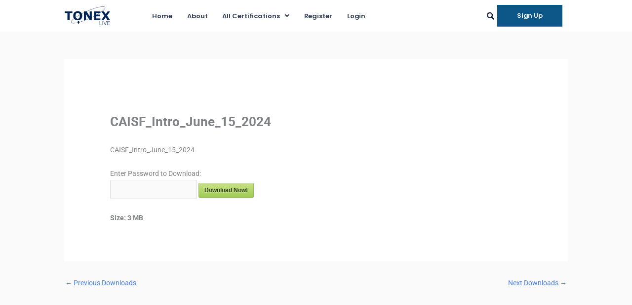

--- FILE ---
content_type: text/css
request_url: https://tonex.live/wp-content/uploads/elementor/css/post-27527.css?ver=1768637390
body_size: 238
content:
.elementor-kit-27527{--e-global-color-primary:#6EC1E4;--e-global-color-secondary:#54595F;--e-global-color-text:#7A7A7A;--e-global-color-accent:#61CE70;--e-global-color-7fe22b2:#0C5788;--e-global-typography-primary-font-family:"Roboto";--e-global-typography-primary-font-weight:600;--e-global-typography-secondary-font-family:"Roboto Slab";--e-global-typography-secondary-font-weight:400;--e-global-typography-text-font-family:"Roboto";--e-global-typography-text-font-weight:400;--e-global-typography-accent-font-family:"Roboto";--e-global-typography-accent-font-weight:500;}.elementor-section.elementor-section-boxed > .elementor-container{max-width:1140px;}.e-con{--container-max-width:1140px;}.elementor-widget:not(:last-child){margin-block-end:20px;}.elementor-element{--widgets-spacing:20px 20px;--widgets-spacing-row:20px;--widgets-spacing-column:20px;}{}h1.entry-title{display:var(--page-title-display);}body[data-elementor-device-mode="widescreen"] .hfe-scroll-to-top-wrap,
						body[data-elementor-device-mode="widescreen"] .hfe-scroll-to-top-wrap.edit-mode,
						body[data-elementor-device-mode="widescreen"] .hfe-scroll-to-top-wrap.single-page-off{visibility:visible;opacity:1;}body[data-elementor-device-mode="desktop"] .hfe-scroll-to-top-wrap,
						body[data-elementor-device-mode="desktop"] .hfe-scroll-to-top-wrap.edit-mode,
						body[data-elementor-device-mode="desktop"] .hfe-scroll-to-top-wrap.single-page-off{visibility:visible;opacity:1;}body[data-elementor-device-mode="laptop"] .hfe-scroll-to-top-wrap,
						body[data-elementor-device-mode="laptop"] .hfe-scroll-to-top-wrap.edit-mode,
						body[data-elementor-device-mode="laptop"] .hfe-scroll-to-top-wrap.single-page-off{visibility:visible;opacity:1;}body[data-elementor-device-mode="tablet_extra"] .hfe-scroll-to-top-wrap,
						body[data-elementor-device-mode="tablet_extra"] .hfe-scroll-to-top-wrap.edit-mode,
						body[data-elementor-device-mode="tablet_extra"] .hfe-scroll-to-top-wrap.single-page-off{visibility:visible;opacity:1;}body[data-elementor-device-mode="tablet"] .hfe-scroll-to-top-wrap,
						body[data-elementor-device-mode="tablet"] .hfe-scroll-to-top-wrap.edit-mode,
						body[data-elementor-device-mode="tablet"] .hfe-scroll-to-top-wrap.single-page-off{visibility:visible;opacity:1;}body[data-elementor-device-mode="mobile_extra"] .hfe-scroll-to-top-wrap,
						body[data-elementor-device-mode="mobile_extra"] .hfe-scroll-to-top-wrap.edit-mode,
						body[data-elementor-device-mode="mobile_extra"] .hfe-scroll-to-top-wrap.single-page-off{visibility:visible;opacity:1;}body[data-elementor-device-mode="mobile"] .hfe-scroll-to-top-wrap,
						body[data-elementor-device-mode="mobile"] .hfe-scroll-to-top-wrap.edit-mode,
						body[data-elementor-device-mode="mobile"] .hfe-scroll-to-top-wrap.single-page-off{visibility:visible;opacity:1;}@media(max-width:1024px){.elementor-section.elementor-section-boxed > .elementor-container{max-width:1024px;}.e-con{--container-max-width:1024px;}body[data-elementor-device-mode="widescreen"] .hfe-scroll-to-top-wrap,
						body[data-elementor-device-mode="widescreen"] .hfe-scroll-to-top-wrap.edit-mode,
						body[data-elementor-device-mode="widescreen"] .hfe-scroll-to-top-wrap.single-page-off{visibility:visible;opacity:1;}body[data-elementor-device-mode="desktop"] .hfe-scroll-to-top-wrap,
						body[data-elementor-device-mode="desktop"] .hfe-scroll-to-top-wrap.edit-mode,
						body[data-elementor-device-mode="desktop"] .hfe-scroll-to-top-wrap.single-page-off{visibility:visible;opacity:1;}body[data-elementor-device-mode="laptop"] .hfe-scroll-to-top-wrap,
						body[data-elementor-device-mode="laptop"] .hfe-scroll-to-top-wrap.edit-mode,
						body[data-elementor-device-mode="laptop"] .hfe-scroll-to-top-wrap.single-page-off{visibility:visible;opacity:1;}body[data-elementor-device-mode="tablet_extra"] .hfe-scroll-to-top-wrap,
						body[data-elementor-device-mode="tablet_extra"] .hfe-scroll-to-top-wrap.edit-mode,
						body[data-elementor-device-mode="tablet_extra"] .hfe-scroll-to-top-wrap.single-page-off{visibility:visible;opacity:1;}body[data-elementor-device-mode="tablet"] .hfe-scroll-to-top-wrap,
						body[data-elementor-device-mode="tablet"] .hfe-scroll-to-top-wrap.edit-mode,
						body[data-elementor-device-mode="tablet"] .hfe-scroll-to-top-wrap.single-page-off{visibility:visible;opacity:1;}body[data-elementor-device-mode="mobile_extra"] .hfe-scroll-to-top-wrap,
						body[data-elementor-device-mode="mobile_extra"] .hfe-scroll-to-top-wrap.edit-mode,
						body[data-elementor-device-mode="mobile_extra"] .hfe-scroll-to-top-wrap.single-page-off{visibility:visible;opacity:1;}body[data-elementor-device-mode="mobile"] .hfe-scroll-to-top-wrap,
						body[data-elementor-device-mode="mobile"] .hfe-scroll-to-top-wrap.edit-mode,
						body[data-elementor-device-mode="mobile"] .hfe-scroll-to-top-wrap.single-page-off{visibility:visible;opacity:1;}}@media(max-width:767px){.elementor-section.elementor-section-boxed > .elementor-container{max-width:767px;}.e-con{--container-max-width:767px;}body[data-elementor-device-mode="widescreen"] .hfe-scroll-to-top-wrap,
						body[data-elementor-device-mode="widescreen"] .hfe-scroll-to-top-wrap.edit-mode,
						body[data-elementor-device-mode="widescreen"] .hfe-scroll-to-top-wrap.single-page-off{visibility:visible;opacity:1;}body[data-elementor-device-mode="desktop"] .hfe-scroll-to-top-wrap,
						body[data-elementor-device-mode="desktop"] .hfe-scroll-to-top-wrap.edit-mode,
						body[data-elementor-device-mode="desktop"] .hfe-scroll-to-top-wrap.single-page-off{visibility:visible;opacity:1;}body[data-elementor-device-mode="laptop"] .hfe-scroll-to-top-wrap,
						body[data-elementor-device-mode="laptop"] .hfe-scroll-to-top-wrap.edit-mode,
						body[data-elementor-device-mode="laptop"] .hfe-scroll-to-top-wrap.single-page-off{visibility:visible;opacity:1;}body[data-elementor-device-mode="tablet_extra"] .hfe-scroll-to-top-wrap,
						body[data-elementor-device-mode="tablet_extra"] .hfe-scroll-to-top-wrap.edit-mode,
						body[data-elementor-device-mode="tablet_extra"] .hfe-scroll-to-top-wrap.single-page-off{visibility:visible;opacity:1;}body[data-elementor-device-mode="tablet"] .hfe-scroll-to-top-wrap,
						body[data-elementor-device-mode="tablet"] .hfe-scroll-to-top-wrap.edit-mode,
						body[data-elementor-device-mode="tablet"] .hfe-scroll-to-top-wrap.single-page-off{visibility:visible;opacity:1;}body[data-elementor-device-mode="mobile_extra"] .hfe-scroll-to-top-wrap,
						body[data-elementor-device-mode="mobile_extra"] .hfe-scroll-to-top-wrap.edit-mode,
						body[data-elementor-device-mode="mobile_extra"] .hfe-scroll-to-top-wrap.single-page-off{visibility:visible;opacity:1;}body[data-elementor-device-mode="mobile"] .hfe-scroll-to-top-wrap,
						body[data-elementor-device-mode="mobile"] .hfe-scroll-to-top-wrap.edit-mode,
						body[data-elementor-device-mode="mobile"] .hfe-scroll-to-top-wrap.single-page-off{visibility:visible;opacity:1;}}

--- FILE ---
content_type: text/css
request_url: https://tonex.live/wp-content/uploads/elementor/css/post-38512.css?ver=1768637390
body_size: 1480
content:
.elementor-38512 .elementor-element.elementor-element-3d45ae5{--display:flex;--flex-direction:row;--container-widget-width:calc( ( 1 - var( --container-widget-flex-grow ) ) * 100% );--container-widget-height:100%;--container-widget-flex-grow:1;--container-widget-align-self:stretch;--flex-wrap-mobile:wrap;--align-items:center;--padding-top:0px;--padding-bottom:0px;--padding-left:0px;--padding-right:0px;}.elementor-38512 .elementor-element.elementor-element-3d45ae5:not(.elementor-motion-effects-element-type-background), .elementor-38512 .elementor-element.elementor-element-3d45ae5 > .elementor-motion-effects-container > .elementor-motion-effects-layer{background-color:var( --e-global-color-astglobalcolor5 );}.elementor-38512 .elementor-element.elementor-element-1675b92{--display:flex;}.elementor-38512 .elementor-element.elementor-element-569a109 img{width:65%;}.elementor-38512 .elementor-element.elementor-element-2e1883f{--display:flex;--align-items:flex-end;--container-widget-width:calc( ( 1 - var( --container-widget-flex-grow ) ) * 100% );--gap:0px 0px;--row-gap:0px;--column-gap:0px;}.elementor-38512 .elementor-element.elementor-element-b89a5f3 .menu-item a.hfe-menu-item{padding-left:15px;padding-right:15px;}.elementor-38512 .elementor-element.elementor-element-b89a5f3 .menu-item a.hfe-sub-menu-item{padding-left:calc( 15px + 20px );padding-right:15px;}.elementor-38512 .elementor-element.elementor-element-b89a5f3 .hfe-nav-menu__layout-vertical .menu-item ul ul a.hfe-sub-menu-item{padding-left:calc( 15px + 40px );padding-right:15px;}.elementor-38512 .elementor-element.elementor-element-b89a5f3 .hfe-nav-menu__layout-vertical .menu-item ul ul ul a.hfe-sub-menu-item{padding-left:calc( 15px + 60px );padding-right:15px;}.elementor-38512 .elementor-element.elementor-element-b89a5f3 .hfe-nav-menu__layout-vertical .menu-item ul ul ul ul a.hfe-sub-menu-item{padding-left:calc( 15px + 80px );padding-right:15px;}.elementor-38512 .elementor-element.elementor-element-b89a5f3 .menu-item a.hfe-menu-item, .elementor-38512 .elementor-element.elementor-element-b89a5f3 .menu-item a.hfe-sub-menu-item{padding-top:15px;padding-bottom:15px;}.elementor-38512 .elementor-element.elementor-element-b89a5f3 ul.sub-menu{width:220px;}.elementor-38512 .elementor-element.elementor-element-b89a5f3 .sub-menu a.hfe-sub-menu-item,
						 .elementor-38512 .elementor-element.elementor-element-b89a5f3 nav.hfe-dropdown li a.hfe-menu-item,
						 .elementor-38512 .elementor-element.elementor-element-b89a5f3 nav.hfe-dropdown li a.hfe-sub-menu-item,
						 .elementor-38512 .elementor-element.elementor-element-b89a5f3 nav.hfe-dropdown-expandible li a.hfe-menu-item,
						 .elementor-38512 .elementor-element.elementor-element-b89a5f3 nav.hfe-dropdown-expandible li a.hfe-sub-menu-item{padding-top:15px;padding-bottom:15px;}.elementor-38512 .elementor-element.elementor-element-b89a5f3 .hfe-nav-menu__toggle{margin:0 auto;}.elementor-38512 .elementor-element.elementor-element-b89a5f3 a.hfe-menu-item, .elementor-38512 .elementor-element.elementor-element-b89a5f3 a.hfe-sub-menu-item{font-family:"Poppins", Sans-serif;font-size:13px;font-weight:600;letter-spacing:-0.1px;}.elementor-38512 .elementor-element.elementor-element-b89a5f3 .menu-item a.hfe-menu-item, .elementor-38512 .elementor-element.elementor-element-b89a5f3 .sub-menu a.hfe-sub-menu-item{color:var( --e-global-color-astglobalcolor3 );}.elementor-38512 .elementor-element.elementor-element-b89a5f3 .sub-menu,
								.elementor-38512 .elementor-element.elementor-element-b89a5f3 nav.hfe-dropdown,
								.elementor-38512 .elementor-element.elementor-element-b89a5f3 nav.hfe-dropdown-expandible,
								.elementor-38512 .elementor-element.elementor-element-b89a5f3 nav.hfe-dropdown .menu-item a.hfe-menu-item,
								.elementor-38512 .elementor-element.elementor-element-b89a5f3 nav.hfe-dropdown .menu-item a.hfe-sub-menu-item{background-color:var( --e-global-color-astglobalcolor5 );}.elementor-38512 .elementor-element.elementor-element-b89a5f3 .sub-menu a.hfe-sub-menu-item:hover,
								.elementor-38512 .elementor-element.elementor-element-b89a5f3 .elementor-menu-toggle:hover,
								.elementor-38512 .elementor-element.elementor-element-b89a5f3 nav.hfe-dropdown li a.hfe-menu-item:hover,
								.elementor-38512 .elementor-element.elementor-element-b89a5f3 nav.hfe-dropdown li a.hfe-sub-menu-item:hover,
								.elementor-38512 .elementor-element.elementor-element-b89a5f3 nav.hfe-dropdown-expandible li a.hfe-menu-item:hover,
								.elementor-38512 .elementor-element.elementor-element-b89a5f3 nav.hfe-dropdown-expandible li a.hfe-sub-menu-item:hover{color:var( --e-global-color-astglobalcolor5 );}.elementor-38512 .elementor-element.elementor-element-b89a5f3 .sub-menu a.hfe-sub-menu-item:hover,
								.elementor-38512 .elementor-element.elementor-element-b89a5f3 nav.hfe-dropdown li a.hfe-menu-item:hover,
								.elementor-38512 .elementor-element.elementor-element-b89a5f3 nav.hfe-dropdown li a.hfe-sub-menu-item:hover,
								.elementor-38512 .elementor-element.elementor-element-b89a5f3 nav.hfe-dropdown-expandible li a.hfe-menu-item:hover,
								.elementor-38512 .elementor-element.elementor-element-b89a5f3 nav.hfe-dropdown-expandible li a.hfe-sub-menu-item:hover{background-color:var( --e-global-color-7fe22b2 );}.elementor-38512 .elementor-element.elementor-element-b89a5f3 .sub-menu li.menu-item:not(:last-child),
						.elementor-38512 .elementor-element.elementor-element-b89a5f3 nav.hfe-dropdown li.menu-item:not(:last-child),
						.elementor-38512 .elementor-element.elementor-element-b89a5f3 nav.hfe-dropdown-expandible li.menu-item:not(:last-child){border-bottom-style:solid;border-bottom-color:#c4c4c4;border-bottom-width:1px;}.elementor-38512 .elementor-element.elementor-element-b89a5f3 div.hfe-nav-menu-icon{color:var( --e-global-color-astglobalcolor5 );}.elementor-38512 .elementor-element.elementor-element-b89a5f3 div.hfe-nav-menu-icon svg{fill:var( --e-global-color-astglobalcolor5 );}.elementor-38512 .elementor-element.elementor-element-a7d7133 .hfe-input-focus .hfe-search-icon-toggle input[type=search]{width:250px;}.elementor-38512 .elementor-element.elementor-element-a7d7133 .hfe-search-icon-toggle input[type=search]{padding:0 calc( 15px / 2);}.elementor-38512 .elementor-element.elementor-element-a7d7133 .hfe-search-icon-toggle i.fa-search:before{font-size:15px;}.elementor-38512 .elementor-element.elementor-element-a7d7133 .hfe-search-icon-toggle i.fa-search, .elementor-38512 .elementor-element.elementor-element-a7d7133 .hfe-search-icon-toggle{width:15px;}.elementor-38512 .elementor-element.elementor-element-a7d7133 .hfe-input-focus .hfe-search-form__input:focus{background-color:var( --e-global-color-astglobalcolor6 );}.elementor-38512 .elementor-element.elementor-element-a7d7133 .hfe-input-focus .hfe-search-icon-toggle .hfe-search-form__input{border-style:none;border-radius:3px;}.elementor-38512 .elementor-element.elementor-element-a7d7133 .hfe-search-icon-toggle i{color:var( --e-global-color-astglobalcolor2 );border-color:var( --e-global-color-astglobalcolor2 );fill:var( --e-global-color-astglobalcolor2 );}.elementor-38512 .elementor-element.elementor-element-61a927d{--display:flex;}.elementor-38512 .elementor-element.elementor-element-b50f730 .elementor-button{background-color:var( --e-global-color-7fe22b2 );font-family:"Poppins", Sans-serif;font-size:13px;font-weight:600;letter-spacing:-0.1px;border-radius:0px 0px 0px 0px;}.elementor-38512 .elementor-element.elementor-element-b50f730 .elementor-button:hover, .elementor-38512 .elementor-element.elementor-element-b50f730 .elementor-button:focus{background-color:var( --e-global-color-astglobalcolor0 );}.elementor-38512 .elementor-element.elementor-element-451991c{--display:flex;--flex-direction:row;--container-widget-width:initial;--container-widget-height:100%;--container-widget-flex-grow:1;--container-widget-align-self:stretch;--flex-wrap-mobile:wrap;--gap:0px 0px;--row-gap:0px;--column-gap:0px;}.elementor-38512 .elementor-element.elementor-element-2fa1a0e{--display:flex;--flex-direction:column;--container-widget-width:100%;--container-widget-height:initial;--container-widget-flex-grow:0;--container-widget-align-self:initial;--flex-wrap-mobile:wrap;}.elementor-38512 .elementor-element.elementor-element-df2c7d6{--display:flex;--flex-direction:column;--container-widget-width:100%;--container-widget-height:initial;--container-widget-flex-grow:0;--container-widget-align-self:initial;--flex-wrap-mobile:wrap;}.elementor-38512 .elementor-element.elementor-element-9d2b7bc .menu-item a.hfe-menu-item{padding-left:15px;padding-right:15px;}.elementor-38512 .elementor-element.elementor-element-9d2b7bc .menu-item a.hfe-sub-menu-item{padding-left:calc( 15px + 20px );padding-right:15px;}.elementor-38512 .elementor-element.elementor-element-9d2b7bc .hfe-nav-menu__layout-vertical .menu-item ul ul a.hfe-sub-menu-item{padding-left:calc( 15px + 40px );padding-right:15px;}.elementor-38512 .elementor-element.elementor-element-9d2b7bc .hfe-nav-menu__layout-vertical .menu-item ul ul ul a.hfe-sub-menu-item{padding-left:calc( 15px + 60px );padding-right:15px;}.elementor-38512 .elementor-element.elementor-element-9d2b7bc .hfe-nav-menu__layout-vertical .menu-item ul ul ul ul a.hfe-sub-menu-item{padding-left:calc( 15px + 80px );padding-right:15px;}.elementor-38512 .elementor-element.elementor-element-9d2b7bc .menu-item a.hfe-menu-item, .elementor-38512 .elementor-element.elementor-element-9d2b7bc .menu-item a.hfe-sub-menu-item{padding-top:15px;padding-bottom:15px;}.elementor-38512 .elementor-element.elementor-element-9d2b7bc ul.sub-menu{width:220px;}.elementor-38512 .elementor-element.elementor-element-9d2b7bc .sub-menu a.hfe-sub-menu-item,
						 .elementor-38512 .elementor-element.elementor-element-9d2b7bc nav.hfe-dropdown li a.hfe-menu-item,
						 .elementor-38512 .elementor-element.elementor-element-9d2b7bc nav.hfe-dropdown li a.hfe-sub-menu-item,
						 .elementor-38512 .elementor-element.elementor-element-9d2b7bc nav.hfe-dropdown-expandible li a.hfe-menu-item,
						 .elementor-38512 .elementor-element.elementor-element-9d2b7bc nav.hfe-dropdown-expandible li a.hfe-sub-menu-item{padding-top:15px;padding-bottom:15px;}.elementor-38512 .elementor-element.elementor-element-9d2b7bc .hfe-nav-menu__toggle{margin:0 auto;}.elementor-38512 .elementor-element.elementor-element-9d2b7bc .menu-item a.hfe-menu-item:hover,
								.elementor-38512 .elementor-element.elementor-element-9d2b7bc .sub-menu a.hfe-sub-menu-item:hover,
								.elementor-38512 .elementor-element.elementor-element-9d2b7bc .menu-item.current-menu-item a.hfe-menu-item,
								.elementor-38512 .elementor-element.elementor-element-9d2b7bc .menu-item a.hfe-menu-item.highlighted,
								.elementor-38512 .elementor-element.elementor-element-9d2b7bc .menu-item a.hfe-menu-item:focus{color:var( --e-global-color-astglobalcolor4 );}.elementor-38512 .elementor-element.elementor-element-9d2b7bc .sub-menu,
								.elementor-38512 .elementor-element.elementor-element-9d2b7bc nav.hfe-dropdown,
								.elementor-38512 .elementor-element.elementor-element-9d2b7bc nav.hfe-dropdown-expandible,
								.elementor-38512 .elementor-element.elementor-element-9d2b7bc nav.hfe-dropdown .menu-item a.hfe-menu-item,
								.elementor-38512 .elementor-element.elementor-element-9d2b7bc nav.hfe-dropdown .menu-item a.hfe-sub-menu-item{background-color:var( --e-global-color-astglobalcolor4 );}.elementor-38512 .elementor-element.elementor-element-9d2b7bc .sub-menu a.hfe-sub-menu-item:hover,
								.elementor-38512 .elementor-element.elementor-element-9d2b7bc nav.hfe-dropdown li a.hfe-menu-item:hover,
								.elementor-38512 .elementor-element.elementor-element-9d2b7bc nav.hfe-dropdown li a.hfe-sub-menu-item:hover,
								.elementor-38512 .elementor-element.elementor-element-9d2b7bc nav.hfe-dropdown-expandible li a.hfe-menu-item:hover,
								.elementor-38512 .elementor-element.elementor-element-9d2b7bc nav.hfe-dropdown-expandible li a.hfe-sub-menu-item:hover{background-color:var( --e-global-color-astglobalcolor2 );}.elementor-38512 .elementor-element.elementor-element-9d2b7bc .sub-menu .menu-item.current-menu-item a.hfe-sub-menu-item.hfe-sub-menu-item-active,
							.elementor-38512 .elementor-element.elementor-element-9d2b7bc nav.hfe-dropdown .menu-item.current-menu-item a.hfe-menu-item,
							.elementor-38512 .elementor-element.elementor-element-9d2b7bc nav.hfe-dropdown .menu-item.current-menu-ancestor a.hfe-menu-item,
							.elementor-38512 .elementor-element.elementor-element-9d2b7bc nav.hfe-dropdown .sub-menu .menu-item.current-menu-item a.hfe-sub-menu-item.hfe-sub-menu-item-active
							{color:var( --e-global-color-astglobalcolor2 );}
							.elementor-38512 .elementor-element.elementor-element-9d2b7bc .sub-menu li a.hfe-sub-menu-item,
							.elementor-38512 .elementor-element.elementor-element-9d2b7bc nav.hfe-dropdown li a.hfe-sub-menu-item,
							.elementor-38512 .elementor-element.elementor-element-9d2b7bc nav.hfe-dropdown li a.hfe-menu-item,
							.elementor-38512 .elementor-element.elementor-element-9d2b7bc nav.hfe-dropdown-expandible li a.hfe-menu-item,
							.elementor-38512 .elementor-element.elementor-element-9d2b7bc nav.hfe-dropdown-expandible li a.hfe-sub-menu-item{font-family:"Poppins", Sans-serif;font-weight:500;}.elementor-38512 .elementor-element.elementor-element-9d2b7bc .sub-menu li.menu-item:not(:last-child),
						.elementor-38512 .elementor-element.elementor-element-9d2b7bc nav.hfe-dropdown li.menu-item:not(:last-child),
						.elementor-38512 .elementor-element.elementor-element-9d2b7bc nav.hfe-dropdown-expandible li.menu-item:not(:last-child){border-bottom-style:solid;border-bottom-color:#c4c4c4;border-bottom-width:1px;}:root{--page-title-display:none;}@media(max-width:767px){.elementor-38512 .elementor-element.elementor-element-b89a5f3 .sub-menu li a.hfe-sub-menu-item,
						.elementor-38512 .elementor-element.elementor-element-b89a5f3 nav.hfe-dropdown li a.hfe-menu-item,
						.elementor-38512 .elementor-element.elementor-element-b89a5f3 nav.hfe-dropdown-expandible li a.hfe-menu-item{padding-left:35px;padding-right:35px;}.elementor-38512 .elementor-element.elementor-element-b89a5f3 nav.hfe-dropdown-expandible a.hfe-sub-menu-item,
						.elementor-38512 .elementor-element.elementor-element-b89a5f3 nav.hfe-dropdown li a.hfe-sub-menu-item{padding-left:calc( 35px + 20px );padding-right:35px;}.elementor-38512 .elementor-element.elementor-element-b89a5f3 .hfe-dropdown .menu-item ul ul a.hfe-sub-menu-item,
						.elementor-38512 .elementor-element.elementor-element-b89a5f3 .hfe-dropdown-expandible .menu-item ul ul a.hfe-sub-menu-item{padding-left:calc( 35px + 40px );padding-right:35px;}.elementor-38512 .elementor-element.elementor-element-b89a5f3 .hfe-dropdown .menu-item ul ul ul a.hfe-sub-menu-item,
						.elementor-38512 .elementor-element.elementor-element-b89a5f3 .hfe-dropdown-expandible .menu-item ul ul ul a.hfe-sub-menu-item{padding-left:calc( 35px + 60px );padding-right:35px;}.elementor-38512 .elementor-element.elementor-element-b89a5f3 .hfe-dropdown .menu-item ul ul ul ul a.hfe-sub-menu-item,
						.elementor-38512 .elementor-element.elementor-element-b89a5f3 .hfe-dropdown-expandible .menu-item ul ul ul ul a.hfe-sub-menu-item{padding-left:calc( 35px + 80px );padding-right:35px;}.elementor-38512 .elementor-element.elementor-element-b89a5f3 .sub-menu a.hfe-sub-menu-item,
						 .elementor-38512 .elementor-element.elementor-element-b89a5f3 nav.hfe-dropdown li a.hfe-menu-item,
						 .elementor-38512 .elementor-element.elementor-element-b89a5f3 nav.hfe-dropdown li a.hfe-sub-menu-item,
						 .elementor-38512 .elementor-element.elementor-element-b89a5f3 nav.hfe-dropdown-expandible li a.hfe-menu-item,
						 .elementor-38512 .elementor-element.elementor-element-b89a5f3 nav.hfe-dropdown-expandible li a.hfe-sub-menu-item{padding-top:20px;padding-bottom:20px;}.elementor-38512 .elementor-element.elementor-element-61a927d{--align-items:center;--container-widget-width:calc( ( 1 - var( --container-widget-flex-grow ) ) * 100% );}.elementor-38512 .elementor-element.elementor-element-451991c{--justify-content:center;--align-items:center;--container-widget-width:calc( ( 1 - var( --container-widget-flex-grow ) ) * 100% );}.elementor-38512 .elementor-element.elementor-element-2fa1a0e{--width:200px;--align-items:flex-start;--container-widget-width:calc( ( 1 - var( --container-widget-flex-grow ) ) * 100% );}.elementor-38512 .elementor-element.elementor-element-48060ac img{width:70%;}.elementor-38512 .elementor-element.elementor-element-df2c7d6{--width:100px;}.elementor-38512 .elementor-element.elementor-element-9d2b7bc .sub-menu li a.hfe-sub-menu-item,
						.elementor-38512 .elementor-element.elementor-element-9d2b7bc nav.hfe-dropdown li a.hfe-menu-item,
						.elementor-38512 .elementor-element.elementor-element-9d2b7bc nav.hfe-dropdown-expandible li a.hfe-menu-item{padding-left:35px;padding-right:35px;}.elementor-38512 .elementor-element.elementor-element-9d2b7bc nav.hfe-dropdown-expandible a.hfe-sub-menu-item,
						.elementor-38512 .elementor-element.elementor-element-9d2b7bc nav.hfe-dropdown li a.hfe-sub-menu-item{padding-left:calc( 35px + 20px );padding-right:35px;}.elementor-38512 .elementor-element.elementor-element-9d2b7bc .hfe-dropdown .menu-item ul ul a.hfe-sub-menu-item,
						.elementor-38512 .elementor-element.elementor-element-9d2b7bc .hfe-dropdown-expandible .menu-item ul ul a.hfe-sub-menu-item{padding-left:calc( 35px + 40px );padding-right:35px;}.elementor-38512 .elementor-element.elementor-element-9d2b7bc .hfe-dropdown .menu-item ul ul ul a.hfe-sub-menu-item,
						.elementor-38512 .elementor-element.elementor-element-9d2b7bc .hfe-dropdown-expandible .menu-item ul ul ul a.hfe-sub-menu-item{padding-left:calc( 35px + 60px );padding-right:35px;}.elementor-38512 .elementor-element.elementor-element-9d2b7bc .hfe-dropdown .menu-item ul ul ul ul a.hfe-sub-menu-item,
						.elementor-38512 .elementor-element.elementor-element-9d2b7bc .hfe-dropdown-expandible .menu-item ul ul ul ul a.hfe-sub-menu-item{padding-left:calc( 35px + 80px );padding-right:35px;}.elementor-38512 .elementor-element.elementor-element-9d2b7bc .sub-menu a.hfe-sub-menu-item,
						 .elementor-38512 .elementor-element.elementor-element-9d2b7bc nav.hfe-dropdown li a.hfe-menu-item,
						 .elementor-38512 .elementor-element.elementor-element-9d2b7bc nav.hfe-dropdown li a.hfe-sub-menu-item,
						 .elementor-38512 .elementor-element.elementor-element-9d2b7bc nav.hfe-dropdown-expandible li a.hfe-menu-item,
						 .elementor-38512 .elementor-element.elementor-element-9d2b7bc nav.hfe-dropdown-expandible li a.hfe-sub-menu-item{padding-top:20px;padding-bottom:20px;}.elementor-38512 .elementor-element.elementor-element-9d2b7bc nav.hfe-nav-menu__layout-horizontal:not(.hfe-dropdown) ul.sub-menu, .elementor-38512 .elementor-element.elementor-element-9d2b7bc nav.hfe-nav-menu__layout-expandible.menu-is-active, .elementor-38512 .elementor-element.elementor-element-9d2b7bc nav.hfe-nav-menu__layout-vertical:not(.hfe-dropdown) ul.sub-menu{margin-top:19px;}.elementor-38512 .elementor-element.elementor-element-9d2b7bc .hfe-dropdown.menu-is-active{margin-top:19px;}
							.elementor-38512 .elementor-element.elementor-element-9d2b7bc .sub-menu li a.hfe-sub-menu-item,
							.elementor-38512 .elementor-element.elementor-element-9d2b7bc nav.hfe-dropdown li a.hfe-sub-menu-item,
							.elementor-38512 .elementor-element.elementor-element-9d2b7bc nav.hfe-dropdown li a.hfe-menu-item,
							.elementor-38512 .elementor-element.elementor-element-9d2b7bc nav.hfe-dropdown-expandible li a.hfe-menu-item,
							.elementor-38512 .elementor-element.elementor-element-9d2b7bc nav.hfe-dropdown-expandible li a.hfe-sub-menu-item{font-size:14px;}}@media(min-width:768px){.elementor-38512 .elementor-element.elementor-element-1675b92{--width:30%;}.elementor-38512 .elementor-element.elementor-element-61a927d{--width:30%;}.elementor-38512 .elementor-element.elementor-element-2fa1a0e{--width:33.3333%;}.elementor-38512 .elementor-element.elementor-element-df2c7d6{--width:66.6666%;}}